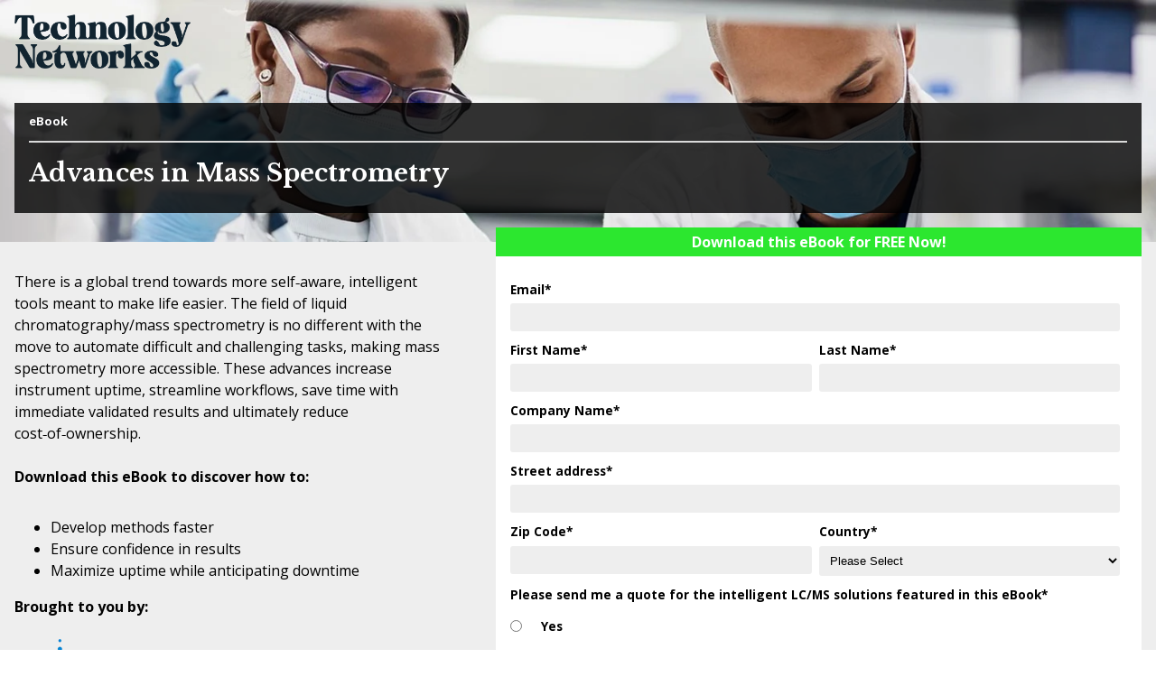

--- FILE ---
content_type: text/html; charset=UTF-8
request_url: https://go.technologynetworks.com/advances-in-mass-spectrometry
body_size: 6003
content:
<!doctype html><!--[if lt IE 7]> <html class="no-js lt-ie9 lt-ie8 lt-ie7" lang="en" > <![endif]--><!--[if IE 7]>    <html class="no-js lt-ie9 lt-ie8" lang="en" >        <![endif]--><!--[if IE 8]>    <html class="no-js lt-ie9" lang="en" >               <![endif]--><!--[if gt IE 8]><!--><html class="no-js" lang="en"><!--<![endif]--><head>
    <meta charset="utf-8">
    <meta http-equiv="X-UA-Compatible" content="IE=edge,chrome=1">
    <meta name="author" content="LabX">
    <meta name="description" content="Download this compendium to discover how to:

• Develop methods faster
• Ensure confidence in results 
• Maximize uptime while anticipating downtime 
">
    <meta name="generator" content="HubSpot">
    <title>Advances In Mass Spectrometry </title>
    
    
<meta name="viewport" content="width=device-width, initial-scale=1">

    <script src="/hs/hsstatic/jquery-libs/static-1.4/jquery/jquery-1.11.2.js"></script>
<script>hsjQuery = window['jQuery'];</script>
    <meta property="og:description" content="Download this compendium to discover how to:

• Develop methods faster
• Ensure confidence in results 
• Maximize uptime while anticipating downtime 
">
    <meta property="og:title" content="Advances In Mass Spectrometry ">
    <meta name="twitter:description" content="Download this compendium to discover how to:

• Develop methods faster
• Ensure confidence in results 
• Maximize uptime while anticipating downtime 
">
    <meta name="twitter:title" content="Advances In Mass Spectrometry ">

    

    
    <style>
a.cta_button{-moz-box-sizing:content-box !important;-webkit-box-sizing:content-box !important;box-sizing:content-box !important;vertical-align:middle}.hs-breadcrumb-menu{list-style-type:none;margin:0px 0px 0px 0px;padding:0px 0px 0px 0px}.hs-breadcrumb-menu-item{float:left;padding:10px 0px 10px 10px}.hs-breadcrumb-menu-divider:before{content:'›';padding-left:10px}.hs-featured-image-link{border:0}.hs-featured-image{float:right;margin:0 0 20px 20px;max-width:50%}@media (max-width: 568px){.hs-featured-image{float:none;margin:0;width:100%;max-width:100%}}.hs-screen-reader-text{clip:rect(1px, 1px, 1px, 1px);height:1px;overflow:hidden;position:absolute !important;width:1px}
</style>

<!-- Editor Styles -->
<style id="hs_editor_style" type="text/css">
#hs_cos_wrapper_module_1617868560220153 input[type="submit"] { background-color: #2ce72f !important; background-image: none !important; margin-bottom: 0px !important; margin-top: 14.2px !important }
#hs_cos_wrapper_module_1617868560220153 .hs-button { background-color: #2ce72f !important; background-image: none !important; margin-bottom: 0px !important; margin-top: 14.2px !important }
</style>
    

    
<!--  Added by GoogleAnalytics integration -->
<script>
var _hsp = window._hsp = window._hsp || [];
_hsp.push(['addPrivacyConsentListener', function(consent) { if (consent.allowed || (consent.categories && consent.categories.analytics)) {
  (function(i,s,o,g,r,a,m){i['GoogleAnalyticsObject']=r;i[r]=i[r]||function(){
  (i[r].q=i[r].q||[]).push(arguments)},i[r].l=1*new Date();a=s.createElement(o),
  m=s.getElementsByTagName(o)[0];a.async=1;a.src=g;m.parentNode.insertBefore(a,m)
})(window,document,'script','//www.google-analytics.com/analytics.js','ga');
  ga('create','UA-20027030-1','auto');
  ga('send','pageview');
}}]);
</script>

<!-- /Added by GoogleAnalytics integration -->

    <link rel="canonical" href="https://go.technologynetworks.com/advances-in-mass-spectrometry">

<!-- Google Tag Manager -->
<script>(function(w,d,s,l,i){w[l]=w[l]||[];w[l].push({'gtm.start':
new Date().getTime(),event:'gtm.js'});var f=d.getElementsByTagName(s)[0],
j=d.createElement(s),dl=l!='dataLayer'?'&l='+l:'';j.async=true;j.src=
'https://www.googletagmanager.com/gtm.js?id='+i+dl;f.parentNode.insertBefore(j,f);
})(window,document,'script','dataLayer','GTM-WTFC2TR');</script>
<!-- End Google Tag Manager -->
<meta property="og:url" content="https://go.technologynetworks.com/advances-in-mass-spectrometry">
<meta name="twitter:card" content="summary">
<link rel="stylesheet" href="//7052064.fs1.hubspotusercontent-na1.net/hubfs/7052064/hub_generated/template_assets/DEFAULT_ASSET/1767723259071/template_layout.min.css">


<link rel="stylesheet" href="https://go.technologynetworks.com/hubfs/hub_generated/template_assets/1/44667692933/1741921806158/template_TN_TP-CCC-EC_LandingPage_2021.min.css">


    <!-- Go to www.addthis.com/dashboard to customize your tools -->
<script type="text/javascript" src="//s7.addthis.com/js/300/addthis_widget.js#pubid=ra-568fa9543013cc7f"></script>
<link rel="icon" type="image/x-icon" href="https://www.technologynetworks.com/favicon.ico"> 


    <meta property="og:image" content="https://go.technologynetworks.com/hubfs/Technology%20Networks/Landing%20Pages/Agilent/2022/December/Lindsay/Agilent_MS_eBook_Dec_Image.png">
<style>

/*CUSTOMISABLE STYLES START*/

/* Uncomment and recomment out (the slash and * combo wrapping this text) this to hide and show the mobile summary when editing.*/
/*.mobile-summary-text {
    display: block !important;
}

/*Change the 'background-image' or 'background-color' of the hero image of the landing pages*/
.image-container {
/*background-image: url('https://go.technologynetworks.com/hubfs/Technology%20Networks/Landing%20Pages/Default%20Images/Image2.jpg');*/
background-image: url('https://go.technologynetworks.com/hubfs/Technology%20Networks/Landing%20Pages/Agilent/2022/Dec%202022/Lindsay/Agilent%20MS%20eBook.jpg');
 /*background-image: url('https://go.technologynetworks.com/hubfs/Technology%20Networks/Landing%20Pages/Default%20Images/Image4.jpg');
  background-image: none !important;
  background-color: #ff6075 !important; */
}

/*Change the 'background-color', and text 'color' of the form banner*/
.form-banner {
  background-color: #2ce72f!important;
  color: #ffffff !important; 
}

/*Change the 'background-color', and text 'color' of the form button*/
.hs-button {
  background-color: #2ce72f !important;
  color: #ffffff !important; 
}

/*Hide/Show the sponsor logo*/
.sponsor-logo {
  display: none !important;
}

/*CUSTOMISABLE STYLES END*/
</style>

</head>
<body class="   hs-content-id-94735752859 hs-landing-page hs-page " style="">
    <div class="header-container-wrapper">
    <div class="header-container container-fluid">


    </div><!--end header -->
</div><!--end header wrapper -->

<div class="body-container-wrapper">
    <div class="body-container container-fluid">

<div class="row-fluid-wrapper row-depth-1 row-number-1 ">
<div class="row-fluid ">
<div id="sticky-nav" class="span12 widget-span widget-type-cell sticky-nav" style="opacity: 0;" data-widget-type="cell" data-x="0" data-w="12">

<div class="row-fluid-wrapper row-depth-1 row-number-2 ">
<div class="row-fluid ">
<div class="span12 widget-span widget-type-cell container" style="float: none; margin: 0 auto;" data-widget-type="cell" data-x="0" data-w="12">

<div class="row-fluid-wrapper row-depth-1 row-number-3 ">
<div class="row-fluid ">
<div class="span6 widget-span widget-type-custom_widget nav-logo" style="" data-widget-type="custom_widget" data-x="0" data-w="6">
<div id="hs_cos_wrapper_module_1617960985620325" class="hs_cos_wrapper hs_cos_wrapper_widget hs_cos_wrapper_type_module widget-type-linked_image" style="" data-hs-cos-general-type="widget" data-hs-cos-type="module">
    






  



<span id="hs_cos_wrapper_module_1617960985620325_" class="hs_cos_wrapper hs_cos_wrapper_widget hs_cos_wrapper_type_linked_image" style="" data-hs-cos-general-type="widget" data-hs-cos-type="linked_image"><img src="https://go.technologynetworks.com/hs-fs/hubfs/Technology%20Networks/Logos/BlueTwoLine.png?width=678&amp;name=BlueTwoLine.png" class="hs-image-widget " style="width:678px;border-width:0px;border:0px;" width="678" alt="BlueTwoLine" title="BlueTwoLine" srcset="https://go.technologynetworks.com/hs-fs/hubfs/Technology%20Networks/Logos/BlueTwoLine.png?width=339&amp;name=BlueTwoLine.png 339w, https://go.technologynetworks.com/hs-fs/hubfs/Technology%20Networks/Logos/BlueTwoLine.png?width=678&amp;name=BlueTwoLine.png 678w, https://go.technologynetworks.com/hs-fs/hubfs/Technology%20Networks/Logos/BlueTwoLine.png?width=1017&amp;name=BlueTwoLine.png 1017w, https://go.technologynetworks.com/hs-fs/hubfs/Technology%20Networks/Logos/BlueTwoLine.png?width=1356&amp;name=BlueTwoLine.png 1356w, https://go.technologynetworks.com/hs-fs/hubfs/Technology%20Networks/Logos/BlueTwoLine.png?width=1695&amp;name=BlueTwoLine.png 1695w, https://go.technologynetworks.com/hs-fs/hubfs/Technology%20Networks/Logos/BlueTwoLine.png?width=2034&amp;name=BlueTwoLine.png 2034w" sizes="(max-width: 678px) 100vw, 678px"></span></div>

</div><!--end widget-span -->
<div class="span6 widget-span widget-type-custom_widget " style="" data-widget-type="custom_widget" data-x="6" data-w="6">
<div id="hs_cos_wrapper_module_1617966788583856" class="hs_cos_wrapper hs_cos_wrapper_widget hs_cos_wrapper_type_module" style="" data-hs-cos-general-type="widget" data-hs-cos-type="module"><div style="display: flex; justify-content: flex-end;">
<!-- Go to www.addthis.com/dashboard to customize your tools -->
<div class="addthis_inline_share_toolbox_hpkp_tu2a"></div>
</div></div>

</div><!--end widget-span -->
</div><!--end row-->
</div><!--end row-wrapper -->

</div><!--end widget-span -->
</div><!--end row-->
</div><!--end row-wrapper -->

</div><!--end widget-span -->
</div><!--end row-->
</div><!--end row-wrapper -->

<div class="row-fluid-wrapper row-depth-1 row-number-4 ">
<div class="row-fluid ">
<div class="span12 widget-span widget-type-cell image-container" style="" data-widget-type="cell" data-x="0" data-w="12">

<div class="row-fluid-wrapper row-depth-1 row-number-5 ">
<div class="row-fluid ">
<div class="span12 widget-span widget-type-cell container" style="float: none; margin: 0 auto;" data-widget-type="cell" data-x="0" data-w="12">

<div class="row-fluid-wrapper row-depth-1 row-number-6 ">
<div class="row-fluid ">
<div class="span12 widget-span widget-type-cell header-top-logos" style="" data-widget-type="cell" data-x="0" data-w="12">

<div class="row-fluid-wrapper row-depth-1 row-number-7 ">
<div class="row-fluid ">
<div class="span6 widget-span widget-type-custom_widget tn-logo" style="max-width: 100%; height: auto;" data-widget-type="custom_widget" data-x="0" data-w="6">
<div id="hs_cos_wrapper_module_162486584088768" class="hs_cos_wrapper hs_cos_wrapper_widget hs_cos_wrapper_type_module widget-type-linked_image" style="" data-hs-cos-general-type="widget" data-hs-cos-type="module">
    






  



<span id="hs_cos_wrapper_module_162486584088768_" class="hs_cos_wrapper hs_cos_wrapper_widget hs_cos_wrapper_type_linked_image" style="" data-hs-cos-general-type="widget" data-hs-cos-type="linked_image"><img src="https://go.technologynetworks.com/hubfs/Technology%20Networks/Logos/BlueTwoLine.png" class="hs-image-widget " style="max-width: 100%; height: auto;" alt="BlueTwoLine" title="BlueTwoLine"></span></div>

</div><!--end widget-span -->
<div class="span6 widget-span widget-type-custom_widget sponsor-logo" style="" data-widget-type="custom_widget" data-x="6" data-w="6">
<div id="hs_cos_wrapper_module_1624866144769126" class="hs_cos_wrapper hs_cos_wrapper_widget hs_cos_wrapper_type_module widget-type-linked_image" style="" data-hs-cos-general-type="widget" data-hs-cos-type="module">
    






  



<span id="hs_cos_wrapper_module_1624866144769126_" class="hs_cos_wrapper hs_cos_wrapper_widget hs_cos_wrapper_type_linked_image" style="" data-hs-cos-general-type="widget" data-hs-cos-type="linked_image"><img src="https://go.technologynetworks.com/hubfs/Imported%20images/TN_Stacked_White-1.png" class="hs-image-widget " style="max-width: 100%; height: auto;" alt="TN_Stacked_White-1" title="TN_Stacked_White-1"></span></div>

</div><!--end widget-span -->
</div><!--end row-->
</div><!--end row-wrapper -->

</div><!--end widget-span -->
</div><!--end row-->
</div><!--end row-wrapper -->

<div class="row-fluid-wrapper row-depth-1 row-number-8 ">
<div class="row-fluid ">
<div class="span12 widget-span widget-type-cell opacity-container" style="" data-widget-type="cell" data-x="0" data-w="12">

<div class="row-fluid-wrapper row-depth-1 row-number-9 ">
<div class="row-fluid ">
<div class="span12 widget-span widget-type-custom_widget content-type" style="" data-widget-type="custom_widget" data-x="0" data-w="12">
<div id="hs_cos_wrapper_module_16178862279301340" class="hs_cos_wrapper hs_cos_wrapper_widget hs_cos_wrapper_type_module widget-type-text" style="" data-hs-cos-general-type="widget" data-hs-cos-type="module"><span id="hs_cos_wrapper_module_16178862279301340_" class="hs_cos_wrapper hs_cos_wrapper_widget hs_cos_wrapper_type_text" style="" data-hs-cos-general-type="widget" data-hs-cos-type="text">eBook</span></div>

</div><!--end widget-span -->
</div><!--end row-->
</div><!--end row-wrapper -->

<div class="row-fluid-wrapper row-depth-1 row-number-10 ">
<div class="row-fluid ">
<div class="span12 widget-span widget-type-custom_widget " style="" data-widget-type="custom_widget" data-x="0" data-w="12">
<div id="hs_cos_wrapper_module_16178813661111075" class="hs_cos_wrapper hs_cos_wrapper_widget hs_cos_wrapper_type_module widget-type-header" style="" data-hs-cos-general-type="widget" data-hs-cos-type="module">



<span id="hs_cos_wrapper_module_16178813661111075_" class="hs_cos_wrapper hs_cos_wrapper_widget hs_cos_wrapper_type_header" style="" data-hs-cos-general-type="widget" data-hs-cos-type="header"><h1>Advances in Mass Spectrometry</h1></span></div>

</div><!--end widget-span -->
</div><!--end row-->
</div><!--end row-wrapper -->

</div><!--end widget-span -->
</div><!--end row-->
</div><!--end row-wrapper -->

</div><!--end widget-span -->
</div><!--end row-->
</div><!--end row-wrapper -->

</div><!--end widget-span -->
</div><!--end row-->
</div><!--end row-wrapper -->

<div class="row-fluid-wrapper row-depth-1 row-number-11 ">
<div class="row-fluid ">
<div class="span12 widget-span widget-type-cell " style="background-color: #eeeeee;" data-widget-type="cell" data-x="0" data-w="12">

<div class="row-fluid-wrapper row-depth-1 row-number-12 ">
<div class="row-fluid ">
<div class="span12 widget-span widget-type-cell container main-container" style="float: none; margin: 0 auto;" data-widget-type="cell" data-x="0" data-w="12">

<div class="row-fluid-wrapper row-depth-1 row-number-13 ">
<div class="row-fluid ">
<div class="span12 widget-span widget-type-cell flex-reverse" style="" data-widget-type="cell" data-x="0" data-w="12">

<div class="row-fluid-wrapper row-depth-1 row-number-14 ">
<div class="row-fluid ">
<div class="span5 widget-span widget-type-cell " style="" data-widget-type="cell" data-x="0" data-w="5">

<div class="row-fluid-wrapper row-depth-2 row-number-1 ">
<div class="row-fluid ">
<div class="span12 widget-span widget-type-custom_widget body-text main-body-text" style="" data-widget-type="custom_widget" data-x="0" data-w="12">
<div id="hs_cos_wrapper_module_1617868550916151" class="hs_cos_wrapper hs_cos_wrapper_widget hs_cos_wrapper_type_module widget-type-rich_text" style="" data-hs-cos-general-type="widget" data-hs-cos-type="module"><span id="hs_cos_wrapper_module_1617868550916151_" class="hs_cos_wrapper hs_cos_wrapper_widget hs_cos_wrapper_type_rich_text" style="" data-hs-cos-general-type="widget" data-hs-cos-type="rich_text"><p><span style="font-weight: normal;">There is a global trend towards more self‑aware, intelligent tools meant to make life easier. The field of liquid chromatography/mass spectrometry is no different with the move to automate difficult and challenging tasks, making mass spectrometry more accessible. These advances increase instrument uptime, streamline workflows, save time with immediate validated results and ultimately reduce cost‑of‑ownership.</span><span style="text-decoration: underline;"><span style="font-weight: bold;"><br></span></span><br><span style="font-weight: bold;">Download this eBook to discover how to:</span></p>
<ul>
<li>Develop methods faster</li>
<li>Ensure confidence in results</li>
<li>Maximize uptime while anticipating downtime</li>
</ul></span></div>

</div><!--end widget-span -->
</div><!--end row-->
</div><!--end row-wrapper -->

<div class="row-fluid-wrapper row-depth-2 row-number-2 ">
<div class="row-fluid ">
<div class="span12 widget-span widget-type-custom_widget body-text sponsor-section" style="" data-widget-type="custom_widget" data-x="0" data-w="12">
<div id="hs_cos_wrapper_module_1617874395001463" class="hs_cos_wrapper hs_cos_wrapper_widget hs_cos_wrapper_type_module widget-type-rich_text" style="" data-hs-cos-general-type="widget" data-hs-cos-type="module"><span id="hs_cos_wrapper_module_1617874395001463_" class="hs_cos_wrapper hs_cos_wrapper_widget hs_cos_wrapper_type_rich_text" style="" data-hs-cos-general-type="widget" data-hs-cos-type="rich_text"><p><span><strong>Brought to you by:<br></strong></span></p>
<p>&nbsp;</p>
<p><span><strong><img src="https://go.technologynetworks.com/hs-fs/hubfs/Technology%20Networks/Landing%20Pages/Agilent/March%202021/Agilent_Logo_RGB.png?width=250&amp;name=Agilent_Logo_RGB.png" alt="Agilent_Logo_RGB" width="250" loading="lazy" style="width: 250px;" srcset="https://go.technologynetworks.com/hs-fs/hubfs/Technology%20Networks/Landing%20Pages/Agilent/March%202021/Agilent_Logo_RGB.png?width=125&amp;name=Agilent_Logo_RGB.png 125w, https://go.technologynetworks.com/hs-fs/hubfs/Technology%20Networks/Landing%20Pages/Agilent/March%202021/Agilent_Logo_RGB.png?width=250&amp;name=Agilent_Logo_RGB.png 250w, https://go.technologynetworks.com/hs-fs/hubfs/Technology%20Networks/Landing%20Pages/Agilent/March%202021/Agilent_Logo_RGB.png?width=375&amp;name=Agilent_Logo_RGB.png 375w, https://go.technologynetworks.com/hs-fs/hubfs/Technology%20Networks/Landing%20Pages/Agilent/March%202021/Agilent_Logo_RGB.png?width=500&amp;name=Agilent_Logo_RGB.png 500w, https://go.technologynetworks.com/hs-fs/hubfs/Technology%20Networks/Landing%20Pages/Agilent/March%202021/Agilent_Logo_RGB.png?width=625&amp;name=Agilent_Logo_RGB.png 625w, https://go.technologynetworks.com/hs-fs/hubfs/Technology%20Networks/Landing%20Pages/Agilent/March%202021/Agilent_Logo_RGB.png?width=750&amp;name=Agilent_Logo_RGB.png 750w" sizes="(max-width: 250px) 100vw, 250px"></strong></span></p>
<p>&nbsp;</p></span></div>

</div><!--end widget-span -->
</div><!--end row-->
</div><!--end row-wrapper -->

</div><!--end widget-span -->
<div class="span7 widget-span widget-type-cell " style="" data-widget-type="cell" data-x="5" data-w="7">

<div class="row-fluid-wrapper row-depth-2 row-number-3 ">
<div class="row-fluid ">
<div class="span12 widget-span widget-type-custom_widget body-text mobile-summary-text" style="" data-widget-type="custom_widget" data-x="0" data-w="12">
<div id="hs_cos_wrapper_module_1617878951319994" class="hs_cos_wrapper hs_cos_wrapper_widget hs_cos_wrapper_type_module widget-type-rich_text" style="" data-hs-cos-general-type="widget" data-hs-cos-type="module"><span id="hs_cos_wrapper_module_1617878951319994_" class="hs_cos_wrapper hs_cos_wrapper_widget hs_cos_wrapper_type_rich_text" style="" data-hs-cos-general-type="widget" data-hs-cos-type="rich_text"><p><strong><br>Download this eBook to discover how to:</strong></p>
<ul>
<li>Develop methods faster</li>
<li>Ensure confidence in results</li>
<li>Maximize uptime while anticipating downtime</li>
</ul></span></div>

</div><!--end widget-span -->
</div><!--end row-->
</div><!--end row-wrapper -->

<div class="row-fluid-wrapper row-depth-2 row-number-4 ">
<div class="row-fluid ">
<div class="span12 widget-span widget-type-custom_widget form-banner" style="" data-widget-type="custom_widget" data-x="0" data-w="12">
<div id="hs_cos_wrapper_module_1617875622456616" class="hs_cos_wrapper hs_cos_wrapper_widget hs_cos_wrapper_type_module widget-type-rich_text" style="" data-hs-cos-general-type="widget" data-hs-cos-type="module"><span id="hs_cos_wrapper_module_1617875622456616_" class="hs_cos_wrapper hs_cos_wrapper_widget hs_cos_wrapper_type_rich_text" style="" data-hs-cos-general-type="widget" data-hs-cos-type="rich_text"><p>Download this eBook<span>&nbsp;</span>for FREE Now!</p></span></div>

</div><!--end widget-span -->
</div><!--end row-->
</div><!--end row-wrapper -->

<div class="row-fluid-wrapper row-depth-2 row-number-5 ">
<div class="row-fluid ">
<div class="span12 widget-span widget-type-custom_widget form" style="" data-widget-type="custom_widget" data-x="0" data-w="12">
<div id="hs_cos_wrapper_module_1617868560220153" class="hs_cos_wrapper hs_cos_wrapper_widget hs_cos_wrapper_type_module widget-type-form" style="" data-hs-cos-general-type="widget" data-hs-cos-type="module">


	



	<span id="hs_cos_wrapper_module_1617868560220153_" class="hs_cos_wrapper hs_cos_wrapper_widget hs_cos_wrapper_type_form" style="" data-hs-cos-general-type="widget" data-hs-cos-type="form">
<div id="hs_form_target_module_1617868560220153"></div>







    


</span>
</div>

</div><!--end widget-span -->
</div><!--end row-->
</div><!--end row-wrapper -->

<div class="row-fluid-wrapper row-depth-2 row-number-6 ">
<div class="row-fluid ">
<div class="span12 widget-span widget-type-custom_widget form-privacy-policy" style="" data-widget-type="custom_widget" data-x="0" data-w="12">
<div id="hs_cos_wrapper_module_1646907619471102" class="hs_cos_wrapper hs_cos_wrapper_widget hs_cos_wrapper_type_module widget-type-rich_text" style="" data-hs-cos-general-type="widget" data-hs-cos-type="module"><span id="hs_cos_wrapper_module_1646907619471102_" class="hs_cos_wrapper hs_cos_wrapper_widget hs_cos_wrapper_type_rich_text" style="" data-hs-cos-general-type="widget" data-hs-cos-type="rich_text"><div>
<div>
<div data-widget-type="cell" data-x="0" data-w="12">
<div>
<div>
<div data-widget-type="cell" data-x="0" data-w="12">
<div>
<div>
<div data-widget-type="cell" data-x="0" data-w="12">
<div>
<div>
<div data-widget-type="cell" data-x="5" data-w="7">
<div>
<div>
<div data-widget-type="custom_widget" data-x="0" data-w="12">
<p style="font-size: 10px;"><span>For full details of how we will treat your information please view our <a href="https://www.agilent.com/home/privacy-policy" rel="noopener">privacy policy.</a></span></p>
<p style="font-size: 10px;"><span>Information you provide will be shared with the sponsors for this content. Technology Networks or its sponsors may contact you to offer you content or products based on your interest in this topic. You may opt-out at any time.</span></p>
</div>
</div>
</div>
</div>
</div>
</div>
</div>
</div>
</div>
</div>
</div>
</div>
</div>
</div>
</div>
<div>
<div>
<div data-widget-type="cell" data-x="0" data-w="12">
<div>
<div>
<div data-widget-type="cell" data-x="0" data-w="12">
<div>
<div>
<div data-widget-type="cell" data-x="0" data-w="12">
<div>
<div>
<div data-widget-type="custom_widget" data-x="0" data-w="6">&nbsp;</div>
</div>
</div>
</div>
</div>
</div>
</div>
</div>
</div>
</div>
</div>
</div></span></div>

</div><!--end widget-span -->
</div><!--end row-->
</div><!--end row-wrapper -->

</div><!--end widget-span -->
</div><!--end row-->
</div><!--end row-wrapper -->

</div><!--end widget-span -->
</div><!--end row-->
</div><!--end row-wrapper -->

</div><!--end widget-span -->
</div><!--end row-->
</div><!--end row-wrapper -->

</div><!--end widget-span -->
</div><!--end row-->
</div><!--end row-wrapper -->

<div class="row-fluid-wrapper row-depth-1 row-number-1 ">
<div class="row-fluid ">
<div class="span12 widget-span widget-type-cell footer" style="" data-widget-type="cell" data-x="0" data-w="12">

<div class="row-fluid-wrapper row-depth-1 row-number-2 ">
<div class="row-fluid ">
<div class="span12 widget-span widget-type-cell container" style="float: none; margin: 0 auto;" data-widget-type="cell" data-x="0" data-w="12">

<div class="row-fluid-wrapper row-depth-1 row-number-3 ">
<div class="row-fluid ">
<div class="span12 widget-span widget-type-cell footer-top-container" style="" data-widget-type="cell" data-x="0" data-w="12">

<div class="row-fluid-wrapper row-depth-1 row-number-4 ">
<div class="row-fluid ">
<div class="span6 widget-span widget-type-custom_widget footer-logo" style="max-width: 45%;" data-widget-type="custom_widget" data-x="0" data-w="6">
<div id="hs_cos_wrapper_module_16178903864441441" class="hs_cos_wrapper hs_cos_wrapper_widget hs_cos_wrapper_type_module widget-type-linked_image" style="" data-hs-cos-general-type="widget" data-hs-cos-type="module">
    






  



<span id="hs_cos_wrapper_module_16178903864441441_" class="hs_cos_wrapper hs_cos_wrapper_widget hs_cos_wrapper_type_linked_image" style="" data-hs-cos-general-type="widget" data-hs-cos-type="linked_image"><img src="https://go.technologynetworks.com/hubfs/Imported%20images/TN_Stacked.svg" class="hs-image-widget " style="max-width: 100%; height: auto;" alt="TN_Stacked" title="TN_Stacked"></span></div>

</div><!--end widget-span -->
<div class="span6 widget-span widget-type-custom_widget footer-text" style="text-align: right;" data-widget-type="custom_widget" data-x="6" data-w="6">
<div id="hs_cos_wrapper_module_16178903991831443" class="hs_cos_wrapper hs_cos_wrapper_widget hs_cos_wrapper_type_module widget-type-rich_text" style="" data-hs-cos-general-type="widget" data-hs-cos-type="module"><span id="hs_cos_wrapper_module_16178903991831443_" class="hs_cos_wrapper hs_cos_wrapper_widget hs_cos_wrapper_type_rich_text" style="" data-hs-cos-general-type="widget" data-hs-cos-type="rich_text">Technology Networks Limited <br>Woodview | Bull Lane Industrial Estate | Sudbury | C010 0FD | UK <br>Email: privacy@technologynetworks.com <br>© 2023 Technology Networks. All rights reserved</span></div>

</div><!--end widget-span -->
</div><!--end row-->
</div><!--end row-wrapper -->

</div><!--end widget-span -->
</div><!--end row-->
</div><!--end row-wrapper -->

<div class="row-fluid-wrapper row-depth-1 row-number-5 ">
<div class="row-fluid ">
<div class="span12 widget-span widget-type-custom_widget footer-text" style="" data-widget-type="custom_widget" data-x="0" data-w="12">
<div id="hs_cos_wrapper_module_16178908243191686" class="hs_cos_wrapper hs_cos_wrapper_widget hs_cos_wrapper_type_module widget-type-rich_text" style="" data-hs-cos-general-type="widget" data-hs-cos-type="module"><span id="hs_cos_wrapper_module_16178908243191686_" class="hs_cos_wrapper hs_cos_wrapper_widget hs_cos_wrapper_type_rich_text" style="" data-hs-cos-general-type="widget" data-hs-cos-type="rich_text"><p>Technology Networks Ltd. needs the contact information you provide to us to contact you about our products and services. You may unsubscribe from these communications at any time. For information on how to unsubscribe, as well as our privacy practices and commitment to protecting your privacy, check out our <span style="color: #ffffff;"><a href="https://www.technologynetworks.com/tn/privacy" rel="noopener" target="_blank" style="color: #ffffff;">Privacy Policy</a></span></p>
<p><span style="color: #ffffff;">This content is copyright protected. Any public or private use of this content is subject to prevailing copyright laws. Please contact <a href="https://www.technologynetworks.com/tn/copyright" rel="noopener" target="_blank" style="color: #ffffff;">Technology Networks</a> for permission requests.</span></p></span></div>

</div><!--end widget-span -->
</div><!--end row-->
</div><!--end row-wrapper -->

</div><!--end widget-span -->
</div><!--end row-->
</div><!--end row-wrapper -->

</div><!--end widget-span -->
</div><!--end row-->
</div><!--end row-wrapper -->

    </div><!--end body -->
</div><!--end body wrapper -->

<div class="footer-container-wrapper">
    <div class="footer-container container-fluid">


    </div><!--end footer -->
</div><!--end footer wrapper -->

    
<!-- HubSpot performance collection script -->
<script defer src="/hs/hsstatic/content-cwv-embed/static-1.1293/embed.js"></script>
<script src="https://go.technologynetworks.com/hubfs/hub_generated/template_assets/1/44760427930/1741921806563/template_TN_TP-CCC-EC_LandingPage_2021.min.js"></script>
<script>
var hsVars = hsVars || {}; hsVars['language'] = 'en';
</script>

<script src="/hs/hsstatic/cos-i18n/static-1.53/bundles/project.js"></script>

    <!--[if lte IE 8]>
    <script charset="utf-8" src="https://js.hsforms.net/forms/v2-legacy.js"></script>
    <![endif]-->

<script data-hs-allowed="true" src="/_hcms/forms/v2.js"></script>

    <script data-hs-allowed="true">
        var options = {
            portalId: '547446',
            formId: 'f940511d-93d2-4f6c-a8fc-026db3208a5d',
            formInstanceId: '4060',
            
            pageId: '94735752859',
            
            region: 'na1',
            
            
            
            
            pageName: "Advances In Mass Spectrometry ",
            
            
            
            inlineMessage: "<p style=\"text-align: center;\">Thanks for submitting the form.<\/p>\n<p><!--HubSpot Call-to-Action Code --><span class=\"hs-cta-wrapper\" id=\"hs-cta-wrapper-80eec0ce-6044-44df-8cfb-7b02b39282be\"><span class=\"hs-cta-node hs-cta-80eec0ce-6044-44df-8cfb-7b02b39282be\" id=\"hs-cta-80eec0ce-6044-44df-8cfb-7b02b39282be\"><!--[if lte IE 8]><div id=\"hs-cta-ie-element\"><\/div><![endif]--><a href=\"https:\/\/cta-redirect.hubspot.com\/cta\/redirect\/547446\/80eec0ce-6044-44df-8cfb-7b02b39282be\"><img class=\"hs-cta-img\" id=\"hs-cta-img-80eec0ce-6044-44df-8cfb-7b02b39282be\" style=\"border-width:0px;margin: 0 auto; display: block; margin-top: 20px; margin-bottom: 20px\" src=\"https:\/\/no-cache.hubspot.com\/cta\/default\/547446\/80eec0ce-6044-44df-8cfb-7b02b39282be.png\" alt=\"View eBook\" align=\"middle\"><\/a><\/span><script charset=\"utf-8\" src=\"\/hs\/cta\/cta\/current.js\"><\/script><script type=\"text\/javascript\"> hbspt.cta._relativeUrls=true;hbspt.cta.load(547446, '80eec0ce-6044-44df-8cfb-7b02b39282be', {\"useNewLoader\":\"true\",\"region\":\"na1\"}); <\/script><\/span><!-- end HubSpot Call-to-Action Code --><\/p>",
            
            
            rawInlineMessage: "<p style=\"text-align: center;\">Thanks for submitting the form.<\/p>\n<p>{{cta('80eec0ce-6044-44df-8cfb-7b02b39282be','justifycenter')}}<\/p>",
            
            
            hsFormKey: "ea1ba1bfb3fcc8262beb3685027a9f01",
            
            
            css: '',
            target: '#hs_form_target_module_1617868560220153',
            
            
            
            
            
            
            
            contentType: "landing-page",
            
            
            
            formsBaseUrl: '/_hcms/forms/',
            
            
            
            formData: {
                cssClass: 'hs-form stacked hs-custom-form'
            }
        };

        options.getExtraMetaDataBeforeSubmit = function() {
            var metadata = {};
            

            if (hbspt.targetedContentMetadata) {
                var count = hbspt.targetedContentMetadata.length;
                var targetedContentData = [];
                for (var i = 0; i < count; i++) {
                    var tc = hbspt.targetedContentMetadata[i];
                     if ( tc.length !== 3) {
                        continue;
                     }
                     targetedContentData.push({
                        definitionId: tc[0],
                        criterionId: tc[1],
                        smartTypeId: tc[2]
                     });
                }
                metadata["targetedContentMetadata"] = JSON.stringify(targetedContentData);
            }

            return metadata;
        };

        hbspt.forms.create(options);
    </script>


        <script charset="utf-8" src="https://js.hscta.net/cta/current.js"></script>
    

<!-- Start of HubSpot Analytics Code -->
<script type="text/javascript">
var _hsq = _hsq || [];
_hsq.push(["setContentType", "landing-page"]);
_hsq.push(["setCanonicalUrl", "https:\/\/go.technologynetworks.com\/advances-in-mass-spectrometry"]);
_hsq.push(["setPageId", "94735752859"]);
_hsq.push(["setContentMetadata", {
    "contentPageId": 94735752859,
    "legacyPageId": "94735752859",
    "contentFolderId": null,
    "contentGroupId": null,
    "abTestId": null,
    "languageVariantId": 94735752859,
    "languageCode": null,
    
    
}]);
</script>

<script type="text/javascript" id="hs-script-loader" async defer src="/hs/scriptloader/547446.js"></script>
<!-- End of HubSpot Analytics Code -->


<script type="text/javascript">
var hsVars = {
    render_id: "aa439675-9102-4d57-a0bd-5c1c455abfc3",
    ticks: 1767778418247,
    page_id: 94735752859,
    
    content_group_id: 0,
    portal_id: 547446,
    app_hs_base_url: "https://app.hubspot.com",
    cp_hs_base_url: "https://cp.hubspot.com",
    language: "en",
    analytics_page_type: "landing-page",
    scp_content_type: "",
    
    analytics_page_id: "94735752859",
    category_id: 1,
    folder_id: 0,
    is_hubspot_user: false
}
</script>


<script defer src="/hs/hsstatic/HubspotToolsMenu/static-1.432/js/index.js"></script>

<!-- Google Tag Manager (noscript) -->
<noscript><iframe src="https://www.googletagmanager.com/ns.html?id=GTM-WTFC2TR" height="0" width="0" style="display:none;visibility:hidden"></iframe></noscript>
<!-- End Google Tag Manager (noscript) -->


    
    <!-- Generated by the HubSpot Template Builder - template version 1.03 -->

</body></html>

--- FILE ---
content_type: text/css
request_url: https://go.technologynetworks.com/hubfs/hub_generated/template_assets/1/44667692933/1741921806158/template_TN_TP-CCC-EC_LandingPage_2021.min.css
body_size: 895
content:
@import url('https://fonts.googleapis.com/css2?family=Libre+Baskerville:wght@400;700&family=Open+Sans:ital,wght@0,400;0,700;1,400&display=swap');.image-container{background-image:url('https://f.hubspotusercontent40.net/hubfs/547446/Technology%20Networks/Landing%20Pages/Default%20Images/Image1.jpg')}.form-banner{background-color:#0570eb !important;color:#fff !important}.hs-button{background-color:#0570eb !important;color:#fff !important}.sponsor-logo{display:none !important}body{background-color:transparent;font-family:'open sans';font-size:1rem;line-height:1.5rem;margin:0}.main-container{background-color:#eee}.container{max-width:1280px;float:none;margin:0 auto;padding:2rem 1rem}.sticky-nav .container{padding:.5rem 1rem}.sticky-nav{background-color:#142131;overflow:hidden;position:fixed;top:0;width:100%;transition:opacity .1s;height:63px;z-index:9}.nav-logo img{width:160px !important}.header-top-logos{display:flex;justify-content:space-between;padding-bottom:2rem}.header-top-logos .tn-lgo img{height:100%;width:auto !important;max-width:60px}.tn-logo{display:flex !important;justify-content:flex-start}.tn-logo img{max-height:60px;width:auto !important}.sponsor-logo{display:flex !important;justify-content:flex-end}.sponsor-logo img{max-height:60px;width:auto !important}.footer-logo img{width:170px !important}.image-container{background-image:url('https://cdn.technologynetworks.com/tn/images/NNR-Backgrounds/nnr-bg-image.png');background-size:cover;background-position:center}.image-container .container{padding-top:1rem;padding-bottom:2rem}.image-container .row-fluid-wrapper{width:100%}.opacity-container{background-color:rgba(0,0,0,0.8);color:#fff;padding:.5rem 1rem}.content-type{font-weight:bold;font-size:.8rem;color:#fff;border-bottom:#dadada solid 2px;padding-bottom:.65rem}h1{font-family:'libre baskerville';font-size:1.7rem;line-height:2.2rem;margin-top:1rem}.flex-reverse .row-fluid-wrapper .row-fluid{display:flex}.mobile-summary-text{display:none !important}.body-text{padding-right:1rem}.body-text p{margin-top:0;margin-bottom:2rem}.sponsor-section img{max-width:60%}.sponsor-section p{margin-bottom:0}.span7{margin-top:-3rem}.form-banner{font-weight:bold;background-color:#0570eb;color:#fff;padding:.25rem 1rem;text-align:center}.form-banner p{margin:0}.form{background-color:#fff;padding:1.5rem 1rem 0 1rem}.form label{font-weight:bold;font-size:.85rem}.form .hs-error-msgs{list-style:none;margin:0;padding:0 0 5px 0;color:red}.form .hs-error-msgs label{font-weight:400}.form .input{display:flex}.form input,select{width:100%;background-color:#eee;border-radius:3px;border:0;padding:.5rem;margin:.2rem 0 .5rem 0}.form .hs-richtext{font-size:12px;line-height:18px}.hs-fieldtype-radio .input{flex-direction:column}.hs-button{display:inline-flex;background-color:#0570eb;color:#fff;font-weight:bold;font-size:1.1rem;padding:.5rem 1rem;margin:2rem 0 1rem 0;border-radius:3px;text-decoration:none;width:auto !important}.footer{background-color:#142131}.footer-top-container{padding-bottom:1rem;margin-bottom:1rem;border-bottom:#dadada solid 2px}.footer-text{font-family:'open sans';font-size:.7rem;line-height:1rem;color:#dadada}body form.hs-form fieldset[class*="form-columns"] input[type="radio"]{width:auto}.hs-form .input ul li span{position:relative}.hs-form .input ul li{height:auto;margin-top:.7em}.hs-form .input ul{list-style:none;padding:0;margin:0}.hs-form .input ul li span{float:right;width:95% !important;position:relative !important}.hs-form .input ul li span.hs-form-required{float:none}fieldset{max-width:100% !important}fieldset.form-columns-1 .hs-input{width:100% !important}fieldset.form-columns-1 input[type=checkbox],fieldset.form-columns-1 input[type=radio]{width:auto !important}.form input[type="checkbox"],.form input[type="radio"]{width:auto}.hs-fieldtype-booleancheckbox .input{display:block}.hs-fieldtype-checkbox .input{display:block}form label.hs-form-booleancheckbox-display,form label.hs-form-checkbox-display{font-weight:normal;font-size:.75rem;line-height:1.1rem;vertical-align:top}.form-privacy-policy{background-color:#fff;padding:0 1em}@media only screen and (max-width:767px){.flex-reverse .row-fluid-wrapper .row-fluid{flex-direction:column-reverse}.main-body-text{margin-top:1rem}.sponsor-section img{max-width:50%}.mobile-summary-text{display:block !important;margin-bottom:1rem}.form label{font-weight:bold;font-size:1rem}.body-text{padding-left:1rem}.span7{margin-top:0}.sticky-nav{width:100% !important}.sticky-nav .row-fluid .span6{width:48.93617020799999% !important;float:left !important}.tn-logo img{max-height:40px}.sponsor-logo img{max-height:40px}}

--- FILE ---
content_type: image/svg+xml
request_url: https://go.technologynetworks.com/hubfs/Imported%20images/TN_Stacked.svg
body_size: 4393
content:
<svg id="Layer_1" data-name="Layer 1" xmlns="http://www.w3.org/2000/svg" viewBox="0 0 169.15 51.92"><g id="Layer_2" data-name="Layer 2"><g id="Layer_1-2" data-name="Layer 1-2"><path d="M1.68,7.65l.18-.39c0-.14.09-.27.14-.4A23.53,23.53,0,0,1,3,4.7,4.18,4.18,0,0,1,4.24,3.36a3,3,0,0,1,1.81-.54h.56V18.13a6.24,6.24,0,0,1-.46,2.8,4.32,4.32,0,0,1-1.22,1.4,1.37,1.37,0,0,0-.43.33.75.75,0,0,0-.13.43.53.53,0,0,0,.18.42.65.65,0,0,0,.48.17h8.9a.64.64,0,0,0,.47-.17.57.57,0,0,0,.19-.42.6.6,0,0,0-.14-.43,1.34,1.34,0,0,0-.42-.33,4.21,4.21,0,0,1-1.22-1.4,6.24,6.24,0,0,1-.46-2.8V2.82h.56a3,3,0,0,1,1.81.54A4.26,4.26,0,0,1,15.88,4.7a23.53,23.53,0,0,1,1,2.16l.18.4a3.39,3.39,0,0,0,.18.39,1.72,1.72,0,0,0,.43.66.79.79,0,0,0,.55.19.65.65,0,0,0,.53-.24A1,1,0,0,0,19,7.58l-.46-5.94a.93.93,0,0,0-.31-.7,1.07,1.07,0,0,0-.77-.25H1.55A1.07,1.07,0,0,0,.78.94a1,1,0,0,0-.32.7L0,7.58a1,1,0,0,0,.17.68.63.63,0,0,0,.52.24.83.83,0,0,0,.56-.19A1.72,1.72,0,0,0,1.68,7.65Z" transform="translate(0.01 0)" style="fill:#fff"/><path d="M19.18,19.93a7.47,7.47,0,0,0,3,3A9.14,9.14,0,0,0,26.65,24a9.42,9.42,0,0,0,3.71-.67,6.77,6.77,0,0,0,2.48-1.71,6.21,6.21,0,0,0,1.26-2.11.52.52,0,0,0,0-.51.43.43,0,0,0-.39-.22.55.55,0,0,0-.46.3,6.06,6.06,0,0,1-1.63,1.48,4.41,4.41,0,0,1-2.25.52,3.84,3.84,0,0,1-2.25-.7,5.4,5.4,0,0,1-1.64-2,10.81,10.81,0,0,1-.65-1.75l4.25-.58a6.05,6.05,0,0,0,3.35-1.35,3.84,3.84,0,0,0,1-2.89,4.28,4.28,0,0,0-.74-2.4,5.11,5.11,0,0,0-2.28-1.8,9.39,9.39,0,0,0-3.85-.69,10,10,0,0,0-4.56,1,6.78,6.78,0,0,0-2.92,2.91,9.67,9.67,0,0,0-1,4.61A9,9,0,0,0,19.18,19.93Zm5.32-9.29A4.53,4.53,0,0,1,25,9a1.19,1.19,0,0,1,1.08-.64,1.41,1.41,0,0,1,1.37,1,6.4,6.4,0,0,1,.41,2.41A4.76,4.76,0,0,1,27.4,14a2.11,2.11,0,0,1-1.71,1l-1.2.16V15.1a12.15,12.15,0,0,1-.13-2A18.45,18.45,0,0,1,24.5,10.64Z" transform="translate(0.01 0)" style="fill:#fff"/><path d="M38.78,22.94A9.15,9.15,0,0,0,43.25,24,9.26,9.26,0,0,0,47,23.33a6.77,6.77,0,0,0,2.48-1.71,6.21,6.21,0,0,0,1.26-2.11.52.52,0,0,0,0-.51.41.41,0,0,0-.39-.22.55.55,0,0,0-.46.3,6.06,6.06,0,0,1-1.63,1.48,4.41,4.41,0,0,1-2.25.52,4,4,0,0,1-2.69-1,5.81,5.81,0,0,1-1.74-2.71A12.31,12.31,0,0,1,41,13.46a18.09,18.09,0,0,1,.2-2.94,3.73,3.73,0,0,1,.62-1.67,1.34,1.34,0,0,1,1.08-.54,1.21,1.21,0,0,1,1.22.75A4.92,4.92,0,0,1,44.4,11a3.67,3.67,0,0,0,.7,2.4,2.56,2.56,0,0,0,2.09.85,2.64,2.64,0,0,0,2-.72,2.77,2.77,0,0,0,.74-2.1,4,4,0,0,0-.67-2.22,4.73,4.73,0,0,0-2.09-1.66,8.77,8.77,0,0,0-3.54-.62,10.34,10.34,0,0,0-4.67,1,7.26,7.26,0,0,0-3.1,2.91,9.08,9.08,0,0,0-1.1,4.59,9.25,9.25,0,0,0,1.07,4.5A7.43,7.43,0,0,0,38.78,22.94Z" transform="translate(0.01 0)" style="fill:#fff"/><path d="M51,2.4a2.82,2.82,0,0,1,1,1,5.17,5.17,0,0,1,.37,2.33V19A5.3,5.3,0,0,1,52,21.39a3.53,3.53,0,0,1-1,1.17c-.32.18-.49.38-.49.62a.46.46,0,0,0,.15.37.67.67,0,0,0,.41.13h8.37a.64.64,0,0,0,.42-.13.47.47,0,0,0,.14-.37c0-.24-.16-.44-.49-.62a3.41,3.41,0,0,1-1-1.17,5.34,5.34,0,0,1-.38-2.34v-4.8a8.14,8.14,0,0,1,.4-2.68,4.39,4.39,0,0,1,1.06-1.8,2.1,2.1,0,0,1,1.5-.64c1.11,0,1.67.88,1.67,2.66v7.26a5.07,5.07,0,0,1-.38,2.34,3.41,3.41,0,0,1-1,1.17c-.33.18-.49.38-.49.62a.46.46,0,0,0,.15.37.61.61,0,0,0,.41.13H79.11a.67.67,0,0,0,.41-.13.46.46,0,0,0,.15-.37c0-.24-.17-.44-.5-.62a3.41,3.41,0,0,1-1-1.17,5.34,5.34,0,0,1-.38-2.34v-4.8a8.14,8.14,0,0,1,.4-2.68,4.35,4.35,0,0,1,1.07-1.8,2.06,2.06,0,0,1,1.49-.64c1.12,0,1.67.88,1.67,2.66v7.26a5.34,5.34,0,0,1-.37,2.34,3.53,3.53,0,0,1-1,1.17c-.32.18-.49.38-.49.62a.46.46,0,0,0,.15.37.67.67,0,0,0,.41.13h8.37a.64.64,0,0,0,.42-.13.47.47,0,0,0,.14-.37c0-.24-.16-.44-.49-.62a3.41,3.41,0,0,1-1-1.17,5.34,5.34,0,0,1-.38-2.34V13.46A8.24,8.24,0,0,0,87,8.52a4.69,4.69,0,0,0-4-1.59,5.52,5.52,0,0,0-3,.72,4.8,4.8,0,0,0-1.72,1.69,4.42,4.42,0,0,0-.5,1.26V7.91a1.16,1.16,0,0,0-.19-.73A.67.67,0,0,0,77,6.93a2,2,0,0,0-.72.16A23.08,23.08,0,0,1,70.7,8.18a.64.64,0,0,0-.41.18.42.42,0,0,0-.12.37.63.63,0,0,0,.15.32,3,3,0,0,0,.35.27,3,3,0,0,1,1,1,5.07,5.07,0,0,1,.38,2.34V19a5.34,5.34,0,0,1-.38,2.34,3.41,3.41,0,0,1-1,1.17.65.65,0,0,1-.81,0,3.41,3.41,0,0,1-1-1.17A5.07,5.07,0,0,1,68.48,19V13.46a8.25,8.25,0,0,0-1.2-4.94c-.8-1.06-2.15-1.59-4.06-1.59a5.35,5.35,0,0,0-2.9.72,4.91,4.91,0,0,0-1.73,1.69,4.4,4.4,0,0,0-.49,1.26V1a1.11,1.11,0,0,0-.2-.73A.63.63,0,0,0,57.35,0a2,2,0,0,0-.73.16A22.92,22.92,0,0,1,51,1.25a.64.64,0,0,0-.41.18.42.42,0,0,0-.12.37.5.5,0,0,0,.15.32A3.43,3.43,0,0,0,51,2.4Z" transform="translate(0.01 0)" style="fill:#fff"/><path d="M93.9,23.07a9.2,9.2,0,0,0,4.16.93,9.36,9.36,0,0,0,4.58-1.1,7.82,7.82,0,0,0,3.15-3.12,9.28,9.28,0,0,0,1.13-4.67,8.53,8.53,0,0,0-1.1-4.47,7.1,7.1,0,0,0-2.95-2.77,9.08,9.08,0,0,0-4.16-.94A9.59,9.59,0,0,0,94.13,8,7.78,7.78,0,0,0,91,11.1a9.24,9.24,0,0,0-1.13,4.66,8.63,8.63,0,0,0,1.1,4.5A7.08,7.08,0,0,0,93.9,23.07ZM96.46,9.49a1.54,1.54,0,0,1,1.46-1.18c.68,0,1.23.46,1.65,1.39a13.26,13.26,0,0,1,.9,3.5,33,33,0,0,1,.28,4.33,13.57,13.57,0,0,1-.41,3.86c-.28.82-.75,1.24-1.43,1.24s-1.27-.46-1.71-1.38a11.46,11.46,0,0,1-.92-3.5A37.29,37.29,0,0,1,96,13.27,11.78,11.78,0,0,1,96.46,9.49Z" transform="translate(0.01 0)" style="fill:#fff"/><path d="M108.55,21.39a3.41,3.41,0,0,1-1,1.17c-.33.18-.49.38-.49.62a.46.46,0,0,0,.15.37.61.61,0,0,0,.41.13H116a.61.61,0,0,0,.41-.13.46.46,0,0,0,.15-.37c0-.24-.16-.44-.49-.62a3.41,3.41,0,0,1-1-1.17,5.07,5.07,0,0,1-.38-2.34V1a1.11,1.11,0,0,0-.2-.73.66.66,0,0,0-.56-.25,2,2,0,0,0-.72.16,22.92,22.92,0,0,1-5.62,1.09.7.7,0,0,0-.41.18.46.46,0,0,0-.11.37.5.5,0,0,0,.15.32l.34.28a2.67,2.67,0,0,1,1,1,5,5,0,0,1,.38,2.33v13.3A5.21,5.21,0,0,1,108.55,21.39Z" transform="translate(0.01 0)" style="fill:#fff"/><path d="M120.35,23.07a9.2,9.2,0,0,0,4.16.93,9.36,9.36,0,0,0,4.58-1.1,7.76,7.76,0,0,0,3.15-3.12,9.28,9.28,0,0,0,1.14-4.67,8.53,8.53,0,0,0-1.1-4.47,7.1,7.1,0,0,0-3-2.77,9,9,0,0,0-4.15-.94A9.61,9.61,0,0,0,120.58,8a7.81,7.81,0,0,0-3.15,3.09,9.45,9.45,0,0,0-1.13,4.66,8.63,8.63,0,0,0,1.1,4.5A7.1,7.1,0,0,0,120.35,23.07Zm2.57-13.58a1.53,1.53,0,0,1,1.46-1.18c.68,0,1.22.46,1.64,1.39a12.53,12.53,0,0,1,.9,3.5,33,33,0,0,1,.28,4.33,13.57,13.57,0,0,1-.41,3.86c-.27.82-.75,1.24-1.43,1.24s-1.27-.46-1.71-1.38a11.74,11.74,0,0,1-.91-3.5,37.28,37.28,0,0,1-.27-4.48A11.5,11.5,0,0,1,122.92,9.49Z" transform="translate(0.01 0)" style="fill:#fff"/><path d="M146.5,20.85a32.58,32.58,0,0,0-3.91-.78c-1.2-.2-2.13-.38-2.79-.55a4.62,4.62,0,0,1-1.66-.75,1.67,1.67,0,0,1-.67-1.4,1.85,1.85,0,0,1,.58-1.31,2.4,2.4,0,0,1,.47-.37l.13.14a1,1,0,0,0,.09,1.51,2.64,2.64,0,0,0,1.16.51,10.74,10.74,0,0,0,5.88-.56,5.91,5.91,0,0,0,2.53-2,5.36,5.36,0,0,0,.89-3.06,4.44,4.44,0,0,0-1.43-3.41,6.66,6.66,0,0,0-3-1.47,6.17,6.17,0,0,0,2.56-.68,2.42,2.42,0,0,0,1.36-2.15,1.6,1.6,0,0,0-.38-1.09A1.34,1.34,0,0,0,147.23,3a1.54,1.54,0,0,0-1.14.4,3,3,0,0,0-.64,1.07,8.11,8.11,0,0,1-.74,1.71,1.5,1.5,0,0,1-.93.62,9.26,9.26,0,0,1-2.1.17,8.52,8.52,0,0,0-3.54.87,5.64,5.64,0,0,0-2.29,2.07,5.35,5.35,0,0,0-.81,2.94,4.47,4.47,0,0,0,1.41,3.44c-1.63,1.25-2.45,2.6-2.45,4.07a3.14,3.14,0,0,0,.82,2.28,5,5,0,0,0,2,1.25,28,28,0,0,0,3.11.84c1,.22,1.81.42,2.42.61a3.84,3.84,0,0,1,1.52.8,1.77,1.77,0,0,1,.59,1.38,1.72,1.72,0,0,1-.35,1.05,2.24,2.24,0,0,1-1,.72,3.64,3.64,0,0,1-1.46.27,3,3,0,0,1-1.45-.3,2.17,2.17,0,0,1-.85-.74q-.37-.59-.69-1.2a5.72,5.72,0,0,0-1-1.52,2.16,2.16,0,0,0-1.6-.51,1.88,1.88,0,0,0-1.54.59,2.21,2.21,0,0,0-.49,1.48,2.36,2.36,0,0,0,1,1.8,6.93,6.93,0,0,0,2.62,1.3,15.08,15.08,0,0,0,8.29-.23,7.25,7.25,0,0,0,3.11-1.95,4.27,4.27,0,0,0,1.1-2.9,4.15,4.15,0,0,0-1.07-3A5.72,5.72,0,0,0,146.5,20.85Zm-5.65-11.8a1,1,0,0,1,1-.74c.63,0,1.1.55,1.39,1.67a15.15,15.15,0,0,1,.45,3.91,6.64,6.64,0,0,1-.28,2.17,1,1,0,0,1-.91.72c-.68,0-1.16-.5-1.46-1.49a14.46,14.46,0,0,1-.44-3.93A6.92,6.92,0,0,1,140.85,9.05Z" transform="translate(0.01 0)" style="fill:#fff"/><path d="M169,7.44a.6.6,0,0,0-.44-.18H164.4a.65.65,0,0,0-.46.16.5.5,0,0,0-.2.39.64.64,0,0,0,.1.38,3,3,0,0,0,.33.38,2.52,2.52,0,0,1,.51.62,2,2,0,0,1,.18.89,4.21,4.21,0,0,1-.23,1.41L161.06,21.9h-.31a6.17,6.17,0,0,0,.4-2.44,10.2,10.2,0,0,0-.59-2.68l-1.78-5.22a.75.75,0,0,1-.05-.16.49.49,0,0,0,0-.17,3.87,3.87,0,0,1-.13-.59,5.23,5.23,0,0,1,0-.56,2,2,0,0,1,.18-.89,2.52,2.52,0,0,1,.51-.62,3,3,0,0,0,.33-.38.72.72,0,0,0,.1-.38.5.5,0,0,0-.2-.39.65.65,0,0,0-.46-.16h-8.51a.6.6,0,0,0-.44.18.59.59,0,0,0,0,.82,4.26,4.26,0,0,0,.54.41,5.4,5.4,0,0,1,1.12.9,4.33,4.33,0,0,1,.85,1.56l4.6,13.33c.17.64.32,1.26.44,1.88a9,9,0,0,1,.18,1.64c0,1-.29,1.51-.88,1.51a.75.75,0,0,1-.71-.39,4.24,4.24,0,0,1-.35-1.25,2.91,2.91,0,0,0-.8-1.69,2.21,2.21,0,0,0-1.63-.65,2.41,2.41,0,0,0-1.72.61,2,2,0,0,0-.64,1.56,3,3,0,0,0,1,2.32,5.38,5.38,0,0,0,3.62,1,4.53,4.53,0,0,0,3.12-1.16,8.59,8.59,0,0,0,2-2.81c.51-1.1,1.06-2.53,1.68-4.3l.19-.59,3.75-10.94a4.25,4.25,0,0,1,.85-1.56,5.58,5.58,0,0,1,1.15-.9,4.26,4.26,0,0,0,.54-.41.59.59,0,0,0,0-.82Z" transform="translate(0.01 0)" style="fill:#fff"/><path d="M21.49,29.57a.6.6,0,0,0,.14-.43.59.59,0,0,0-.19-.43.72.72,0,0,0-.47-.16H16a.71.71,0,0,0-.48.16.58.58,0,0,0-.18.43.75.75,0,0,0,.13.43,1.37,1.37,0,0,0,.43.33,4.39,4.39,0,0,1,1.22,1.39,6.43,6.43,0,0,1,.46,2.81V46.45h-.33a5.9,5.9,0,0,0-.32-2,12.88,12.88,0,0,0-1-2l-.16-.3L8.62,29.67a2.12,2.12,0,0,0-2-1.12H1.53a.71.71,0,0,0-.48.16.58.58,0,0,0-.18.43.66.66,0,0,0,.13.43,1.37,1.37,0,0,0,.43.33,4.26,4.26,0,0,1,1.21,1.39A6.15,6.15,0,0,1,3.1,34.1V46a6.15,6.15,0,0,1-.46,2.81A4.26,4.26,0,0,1,1.43,50.2a1.37,1.37,0,0,0-.43.33A.65.65,0,0,0,.87,51a.58.58,0,0,0,.18.43.71.71,0,0,0,.48.16h5A.7.7,0,0,0,7,51.38.59.59,0,0,0,7.14,51,.64.64,0,0,0,7,50.52a1.37,1.37,0,0,0-.43-.33,4.46,4.46,0,0,1-1.2-1.39A6.11,6.11,0,0,1,4.91,46V34.73L14,50.42a2,2,0,0,0,.81.86,2.46,2.46,0,0,0,1.16.26h2.14a1.31,1.31,0,0,0,1-.35,1.35,1.35,0,0,0,.33-1V34.1a6.15,6.15,0,0,1,.46-2.81,4.29,4.29,0,0,1,1.22-1.39A1.46,1.46,0,0,0,21.49,29.57Z" transform="translate(0.01 0)" style="fill:#fff"/><path d="M36.05,46.94a6.06,6.06,0,0,1-1.63,1.48,4.41,4.41,0,0,1-2.25.52,3.84,3.84,0,0,1-2.25-.7,5.4,5.4,0,0,1-1.64-2,10,10,0,0,1-.65-1.75l4.25-.58a6.05,6.05,0,0,0,3.35-1.35,3.81,3.81,0,0,0,1.05-2.89,4.24,4.24,0,0,0-.74-2.39,5.13,5.13,0,0,0-2.28-1.81,9.39,9.39,0,0,0-3.85-.69,9.74,9.74,0,0,0-4.56,1,6.76,6.76,0,0,0-2.92,2.9,9.71,9.71,0,0,0-1,4.62A9,9,0,0,0,22,47.79a7.47,7.47,0,0,0,3,3,9.14,9.14,0,0,0,4.47,1.07,9.25,9.25,0,0,0,3.71-.68,6.71,6.71,0,0,0,2.48-1.7,6.35,6.35,0,0,0,1.26-2.12.52.52,0,0,0,0-.51.44.44,0,0,0-.39-.22A.56.56,0,0,0,36.05,46.94ZM27.3,38.5a4.59,4.59,0,0,1,.54-1.69,1.19,1.19,0,0,1,1.08-.64,1.41,1.41,0,0,1,1.37,1,6.4,6.4,0,0,1,.41,2.41,4.64,4.64,0,0,1-.5,2.28,2.14,2.14,0,0,1-1.71,1.07l-1.2.16V43a12.15,12.15,0,0,1-.13-2A17.8,17.8,0,0,1,27.3,38.5Z" transform="translate(0.01 0)" style="fill:#fff"/><path d="M74.7,36.12a.53.53,0,0,0,.15-.41.64.64,0,0,0-.18-.41.63.63,0,0,0-.45-.18H70.08a.7.7,0,0,0-.46.16.51.51,0,0,0-.19.4.61.61,0,0,0,.1.37,2,2,0,0,0,.32.38,2.47,2.47,0,0,1,.53.63,1.68,1.68,0,0,1,.2.88,4.06,4.06,0,0,1-.23,1.25v.13l-2.9,8.38h-.32a11.42,11.42,0,0,0,.66-3,8.29,8.29,0,0,0-.56-2.83l-.92-2.7a3.79,3.79,0,0,1-.23-1.25,1.67,1.67,0,0,1,.19-.88,3.54,3.54,0,0,1,.53-.63,3,3,0,0,0,.33-.38.69.69,0,0,0,.1-.37.52.52,0,0,0-.2-.4.65.65,0,0,0-.46-.16h-6.7a.73.73,0,0,0-.66.33.91.91,0,0,0,0,.79L60,38.38a10.37,10.37,0,0,1,.67,3.16A9.83,9.83,0,0,1,60,44.71l-1,3h-.19q-1.81-5.26-2-6L56,39.42a5,5,0,0,1-.26-1.48,1.79,1.79,0,0,1,.18-.88,2.39,2.39,0,0,1,.51-.63,3,3,0,0,0,.33-.38.69.69,0,0,0,.1-.37.52.52,0,0,0-.2-.4.7.7,0,0,0-.46-.16H44.1V30.19a.79.79,0,0,0-.23-.62.71.71,0,0,0-.55-.23.86.86,0,0,0-.79.59A10.23,10.23,0,0,1,41,32.62a8.34,8.34,0,0,1-2,1.84,3.51,3.51,0,0,1-1.85.66h0a.71.71,0,0,0-.54.2.64.64,0,0,0-.22.52.76.76,0,0,0,.74.76h3.63v.32a2.12,2.12,0,0,0-1.79.69A3.88,3.88,0,0,0,38.36,40v4.79A8.73,8.73,0,0,0,39.74,50a4.87,4.87,0,0,0,4.2,1.91,4.39,4.39,0,0,0,3.45-1.35A5,5,0,0,0,48.6,47a.59.59,0,0,0-.13-.41.41.41,0,0,0-.33-.15.39.39,0,0,0-.29.13.62.62,0,0,0-.17.33,2.81,2.81,0,0,1-.52,1.36,1.36,1.36,0,0,1-1.15.51c-.64,0-1.11-.45-1.43-1.35a11.55,11.55,0,0,1-.48-3.74V40a3.83,3.83,0,0,1,.69-2.58,3,3,0,0,1,2.3-.77h.2a1.36,1.36,0,0,1,.69.14,5,5,0,0,1,.89.7A4,4,0,0,1,49.72,39l3.75,10.94a2.86,2.86,0,0,0,.69,1.25,1.71,1.71,0,0,0,1.21.36H58a1.71,1.71,0,0,0,1.21-.36,2.86,2.86,0,0,0,.69-1.25l2-5.76,2,5.76a2.86,2.86,0,0,0,.69,1.25,1.71,1.71,0,0,0,1.21.36h.69a1.81,1.81,0,0,0,1.25-.36,3,3,0,0,0,.69-1.25L72.15,39A3.91,3.91,0,0,1,73,37.44a5.3,5.3,0,0,1,1.15-.91A3.74,3.74,0,0,0,74.7,36.12Z" transform="translate(0.01 0)" style="fill:#fff"/><path d="M89.13,38.5a7.1,7.1,0,0,0-3-2.77A9,9,0,0,0,82,34.79a9.52,9.52,0,0,0-4.59,1.08A8,8,0,0,0,74.28,39a9.45,9.45,0,0,0-1.13,4.66,8.63,8.63,0,0,0,1.1,4.5,7.08,7.08,0,0,0,3,2.81,9.08,9.08,0,0,0,4.16.94A9.39,9.39,0,0,0,86,50.81a7.88,7.88,0,0,0,3.15-3.12A9.34,9.34,0,0,0,90.23,43,8.63,8.63,0,0,0,89.13,38.5ZM83.64,49.26c-.27.82-.75,1.23-1.43,1.23S80.94,50,80.5,49.11a11.74,11.74,0,0,1-.91-3.5,37.28,37.28,0,0,1-.27-4.48,11.5,11.5,0,0,1,.45-3.78,1.53,1.53,0,0,1,1.46-1.18c.68,0,1.22.47,1.64,1.4a12.38,12.38,0,0,1,.9,3.49,33.17,33.17,0,0,1,.28,4.34A13.57,13.57,0,0,1,83.64,49.26Z" transform="translate(0.01 0)" style="fill:#fff"/><path d="M104,35.94a3.57,3.57,0,0,0-2.79-1.15,4.58,4.58,0,0,0-2,.39,3.48,3.48,0,0,0-1.34,1.06,3.25,3.25,0,0,0-.41.67V35.78a1.15,1.15,0,0,0-.2-.74.66.66,0,0,0-.56-.25A2.18,2.18,0,0,0,96,35a22.55,22.55,0,0,1-5.59,1,.7.7,0,0,0-.41.18.39.39,0,0,0-.11.38.62.62,0,0,0,.14.31c.11.1.23.19.35.28a2.82,2.82,0,0,1,1,1,5.07,5.07,0,0,1,.38,2.34v6.37a5.39,5.39,0,0,1-.38,2.35,3.38,3.38,0,0,1-1,1.16c-.33.18-.49.39-.49.63a.54.54,0,0,0,.14.36.61.61,0,0,0,.41.13h8.38a.61.61,0,0,0,.41-.13.44.44,0,0,0,.15-.36c0-.24-.17-.45-.5-.63a3.38,3.38,0,0,1-1-1.16,5.4,5.4,0,0,1-.37-2.35V40.54a8.56,8.56,0,0,1,.16-1.82,2.09,2.09,0,0,1,.46-1,.92.92,0,0,1,.66-.29.61.61,0,0,1,.6.36,2.49,2.49,0,0,1,.18,1.08,3.68,3.68,0,0,0,.71,2.4,2.56,2.56,0,0,0,2.09.85,2.46,2.46,0,0,0,1.95-.87,3.44,3.44,0,0,0,.74-2.28A4.32,4.32,0,0,0,104,35.94Z" transform="translate(0.01 0)" style="fill:#fff"/><path d="M124.65,50.46a5.72,5.72,0,0,1-1.49-1.09,9.3,9.3,0,0,1-1.6-2.46l-3.8-7.75,1.14-1a8.39,8.39,0,0,1,1.78-1.28,12.21,12.21,0,0,1,1.64-.66A2.7,2.7,0,0,0,123,36a.39.39,0,0,0,.18-.35.44.44,0,0,0-.15-.36.59.59,0,0,0-.41-.13H116.7a.61.61,0,0,0-.41.13.44.44,0,0,0-.15.36,1,1,0,0,0,.27.59,3,3,0,0,1,.24.38,1,1,0,0,1,.12.48,1.65,1.65,0,0,1-.2.78,3.89,3.89,0,0,1-.79.92l-.16.13-3.55,3.22V28.85a1.21,1.21,0,0,0-.19-.74.67.67,0,0,0-.56-.25,2,2,0,0,0-.72.17,22.75,22.75,0,0,1-5.6,1.08.64.64,0,0,0-.41.18.41.41,0,0,0-.12.38.6.6,0,0,0,.15.31,3.07,3.07,0,0,0,.35.28,2.67,2.67,0,0,1,1,1,5,5,0,0,1,.38,2.33v13.3a5.39,5.39,0,0,1-.38,2.35,3.38,3.38,0,0,1-1,1.16c-.33.18-.5.39-.5.63a.44.44,0,0,0,.15.36.61.61,0,0,0,.41.13h8.38a.61.61,0,0,0,.41-.13A.44.44,0,0,0,114,51c0-.24-.17-.45-.5-.63a3.38,3.38,0,0,1-1-1.16,5.39,5.39,0,0,1-.38-2.35v-2.6L115,41.74l.12.22a2.86,2.86,0,0,0-.85,1.28,2.29,2.29,0,0,0,0,1.27,17.21,17.21,0,0,0,.71,1.85l.1.23.13.3q.3.69.48,1.23a3,3,0,0,1,.18.94,1.43,1.43,0,0,1-.17.73,2.86,2.86,0,0,1-.46.58.79.79,0,0,0-.36.59.52.52,0,0,0,.48.56h9.31a.61.61,0,0,0,.41-.13.53.53,0,0,0,0-.71A1.26,1.26,0,0,0,124.65,50.46Z" transform="translate(0.01 0)" style="fill:#fff"/><path d="M137.07,43a19.29,19.29,0,0,0-2.23-1.33c-.33-.16-.68-.34-1.05-.56a21.21,21.21,0,0,1-2.92-1.86,2.09,2.09,0,0,1-.92-1.66,1.52,1.52,0,0,1,.34-1,1.22,1.22,0,0,1,1-.39,1.32,1.32,0,0,1,1.05.44,3,3,0,0,1,.59,1.17,4,4,0,0,0,1,1.9,2.66,2.66,0,0,0,2,.76,2,2,0,0,0,1.58-.59A2.09,2.09,0,0,0,138,38.4a2.82,2.82,0,0,0-.63-1.69,4.36,4.36,0,0,0-2-1.38,9.84,9.84,0,0,0-3.53-.54,9.55,9.55,0,0,0-3.66.64,5.38,5.38,0,0,0-2.38,1.78,4.15,4.15,0,0,0-.82,2.51,3.78,3.78,0,0,0,1.1,2.77,17.38,17.38,0,0,0,3.5,2.58l.09.06a20.6,20.6,0,0,1,2,1.35,5.69,5.69,0,0,1,1.2,1.25A2.39,2.39,0,0,1,133.3,49a1.36,1.36,0,0,1-1.21,1.48,1,1,0,0,1-.24,0,1.48,1.48,0,0,1-1.13-.51,2.88,2.88,0,0,1-.64-1.56,3.42,3.42,0,0,0-1-2,2.71,2.71,0,0,0-2-.77,2.43,2.43,0,0,0-1.74.62,2.2,2.2,0,0,0-.66,1.68,2.86,2.86,0,0,0,.86,2,5.87,5.87,0,0,0,2.46,1.4,11.81,11.81,0,0,0,3.69.53,9.66,9.66,0,0,0,3.53-.66A6.83,6.83,0,0,0,138,49.35a4,4,0,0,0,1-2.67,4,4,0,0,0-.57-2.19A5.09,5.09,0,0,0,137.07,43Z" transform="translate(0.01 0)" style="fill:#fff"/></g></g></svg>

--- FILE ---
content_type: application/javascript
request_url: https://go.technologynetworks.com/hubfs/hub_generated/template_assets/1/44760427930/1741921806563/template_TN_TP-CCC-EC_LandingPage_2021.min.js
body_size: -497
content:
const checkpoint=40;window.addEventListener("scroll",(()=>{const currentScroll=window.pageYOffset;opacity=currentScroll<=40?0+currentScroll/40:1,document.getElementById("sticky-nav").style.opacity=opacity}));
//# sourceURL=https://cdn2.hubspot.net/hub/547446/hub_generated/template_assets/44760427930/1617964564119/Coded_files/Custom/page/js/TN_TP-CCC-EC_LandingPage_2021.js